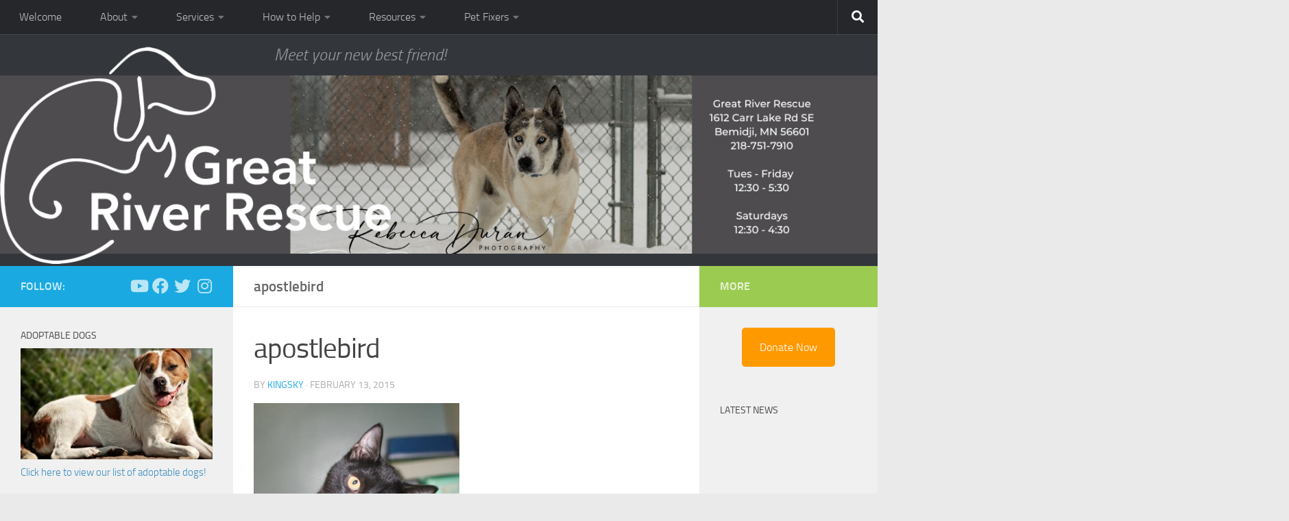

--- FILE ---
content_type: text/html; charset=utf-8
request_url: https://www.google.com/recaptcha/api2/anchor?ar=1&k=6LfBYhAUAAAAAHRIc9HoOi0-ZtfP5wTDnkrcTr7x&co=aHR0cHM6Ly93d3cuZ3JlYXRyaXZlcnJlc2N1ZS5jb206NDQz&hl=en&v=PoyoqOPhxBO7pBk68S4YbpHZ&theme=light&size=normal&anchor-ms=20000&execute-ms=30000&cb=240uybeqvsl9
body_size: 49377
content:
<!DOCTYPE HTML><html dir="ltr" lang="en"><head><meta http-equiv="Content-Type" content="text/html; charset=UTF-8">
<meta http-equiv="X-UA-Compatible" content="IE=edge">
<title>reCAPTCHA</title>
<style type="text/css">
/* cyrillic-ext */
@font-face {
  font-family: 'Roboto';
  font-style: normal;
  font-weight: 400;
  font-stretch: 100%;
  src: url(//fonts.gstatic.com/s/roboto/v48/KFO7CnqEu92Fr1ME7kSn66aGLdTylUAMa3GUBHMdazTgWw.woff2) format('woff2');
  unicode-range: U+0460-052F, U+1C80-1C8A, U+20B4, U+2DE0-2DFF, U+A640-A69F, U+FE2E-FE2F;
}
/* cyrillic */
@font-face {
  font-family: 'Roboto';
  font-style: normal;
  font-weight: 400;
  font-stretch: 100%;
  src: url(//fonts.gstatic.com/s/roboto/v48/KFO7CnqEu92Fr1ME7kSn66aGLdTylUAMa3iUBHMdazTgWw.woff2) format('woff2');
  unicode-range: U+0301, U+0400-045F, U+0490-0491, U+04B0-04B1, U+2116;
}
/* greek-ext */
@font-face {
  font-family: 'Roboto';
  font-style: normal;
  font-weight: 400;
  font-stretch: 100%;
  src: url(//fonts.gstatic.com/s/roboto/v48/KFO7CnqEu92Fr1ME7kSn66aGLdTylUAMa3CUBHMdazTgWw.woff2) format('woff2');
  unicode-range: U+1F00-1FFF;
}
/* greek */
@font-face {
  font-family: 'Roboto';
  font-style: normal;
  font-weight: 400;
  font-stretch: 100%;
  src: url(//fonts.gstatic.com/s/roboto/v48/KFO7CnqEu92Fr1ME7kSn66aGLdTylUAMa3-UBHMdazTgWw.woff2) format('woff2');
  unicode-range: U+0370-0377, U+037A-037F, U+0384-038A, U+038C, U+038E-03A1, U+03A3-03FF;
}
/* math */
@font-face {
  font-family: 'Roboto';
  font-style: normal;
  font-weight: 400;
  font-stretch: 100%;
  src: url(//fonts.gstatic.com/s/roboto/v48/KFO7CnqEu92Fr1ME7kSn66aGLdTylUAMawCUBHMdazTgWw.woff2) format('woff2');
  unicode-range: U+0302-0303, U+0305, U+0307-0308, U+0310, U+0312, U+0315, U+031A, U+0326-0327, U+032C, U+032F-0330, U+0332-0333, U+0338, U+033A, U+0346, U+034D, U+0391-03A1, U+03A3-03A9, U+03B1-03C9, U+03D1, U+03D5-03D6, U+03F0-03F1, U+03F4-03F5, U+2016-2017, U+2034-2038, U+203C, U+2040, U+2043, U+2047, U+2050, U+2057, U+205F, U+2070-2071, U+2074-208E, U+2090-209C, U+20D0-20DC, U+20E1, U+20E5-20EF, U+2100-2112, U+2114-2115, U+2117-2121, U+2123-214F, U+2190, U+2192, U+2194-21AE, U+21B0-21E5, U+21F1-21F2, U+21F4-2211, U+2213-2214, U+2216-22FF, U+2308-230B, U+2310, U+2319, U+231C-2321, U+2336-237A, U+237C, U+2395, U+239B-23B7, U+23D0, U+23DC-23E1, U+2474-2475, U+25AF, U+25B3, U+25B7, U+25BD, U+25C1, U+25CA, U+25CC, U+25FB, U+266D-266F, U+27C0-27FF, U+2900-2AFF, U+2B0E-2B11, U+2B30-2B4C, U+2BFE, U+3030, U+FF5B, U+FF5D, U+1D400-1D7FF, U+1EE00-1EEFF;
}
/* symbols */
@font-face {
  font-family: 'Roboto';
  font-style: normal;
  font-weight: 400;
  font-stretch: 100%;
  src: url(//fonts.gstatic.com/s/roboto/v48/KFO7CnqEu92Fr1ME7kSn66aGLdTylUAMaxKUBHMdazTgWw.woff2) format('woff2');
  unicode-range: U+0001-000C, U+000E-001F, U+007F-009F, U+20DD-20E0, U+20E2-20E4, U+2150-218F, U+2190, U+2192, U+2194-2199, U+21AF, U+21E6-21F0, U+21F3, U+2218-2219, U+2299, U+22C4-22C6, U+2300-243F, U+2440-244A, U+2460-24FF, U+25A0-27BF, U+2800-28FF, U+2921-2922, U+2981, U+29BF, U+29EB, U+2B00-2BFF, U+4DC0-4DFF, U+FFF9-FFFB, U+10140-1018E, U+10190-1019C, U+101A0, U+101D0-101FD, U+102E0-102FB, U+10E60-10E7E, U+1D2C0-1D2D3, U+1D2E0-1D37F, U+1F000-1F0FF, U+1F100-1F1AD, U+1F1E6-1F1FF, U+1F30D-1F30F, U+1F315, U+1F31C, U+1F31E, U+1F320-1F32C, U+1F336, U+1F378, U+1F37D, U+1F382, U+1F393-1F39F, U+1F3A7-1F3A8, U+1F3AC-1F3AF, U+1F3C2, U+1F3C4-1F3C6, U+1F3CA-1F3CE, U+1F3D4-1F3E0, U+1F3ED, U+1F3F1-1F3F3, U+1F3F5-1F3F7, U+1F408, U+1F415, U+1F41F, U+1F426, U+1F43F, U+1F441-1F442, U+1F444, U+1F446-1F449, U+1F44C-1F44E, U+1F453, U+1F46A, U+1F47D, U+1F4A3, U+1F4B0, U+1F4B3, U+1F4B9, U+1F4BB, U+1F4BF, U+1F4C8-1F4CB, U+1F4D6, U+1F4DA, U+1F4DF, U+1F4E3-1F4E6, U+1F4EA-1F4ED, U+1F4F7, U+1F4F9-1F4FB, U+1F4FD-1F4FE, U+1F503, U+1F507-1F50B, U+1F50D, U+1F512-1F513, U+1F53E-1F54A, U+1F54F-1F5FA, U+1F610, U+1F650-1F67F, U+1F687, U+1F68D, U+1F691, U+1F694, U+1F698, U+1F6AD, U+1F6B2, U+1F6B9-1F6BA, U+1F6BC, U+1F6C6-1F6CF, U+1F6D3-1F6D7, U+1F6E0-1F6EA, U+1F6F0-1F6F3, U+1F6F7-1F6FC, U+1F700-1F7FF, U+1F800-1F80B, U+1F810-1F847, U+1F850-1F859, U+1F860-1F887, U+1F890-1F8AD, U+1F8B0-1F8BB, U+1F8C0-1F8C1, U+1F900-1F90B, U+1F93B, U+1F946, U+1F984, U+1F996, U+1F9E9, U+1FA00-1FA6F, U+1FA70-1FA7C, U+1FA80-1FA89, U+1FA8F-1FAC6, U+1FACE-1FADC, U+1FADF-1FAE9, U+1FAF0-1FAF8, U+1FB00-1FBFF;
}
/* vietnamese */
@font-face {
  font-family: 'Roboto';
  font-style: normal;
  font-weight: 400;
  font-stretch: 100%;
  src: url(//fonts.gstatic.com/s/roboto/v48/KFO7CnqEu92Fr1ME7kSn66aGLdTylUAMa3OUBHMdazTgWw.woff2) format('woff2');
  unicode-range: U+0102-0103, U+0110-0111, U+0128-0129, U+0168-0169, U+01A0-01A1, U+01AF-01B0, U+0300-0301, U+0303-0304, U+0308-0309, U+0323, U+0329, U+1EA0-1EF9, U+20AB;
}
/* latin-ext */
@font-face {
  font-family: 'Roboto';
  font-style: normal;
  font-weight: 400;
  font-stretch: 100%;
  src: url(//fonts.gstatic.com/s/roboto/v48/KFO7CnqEu92Fr1ME7kSn66aGLdTylUAMa3KUBHMdazTgWw.woff2) format('woff2');
  unicode-range: U+0100-02BA, U+02BD-02C5, U+02C7-02CC, U+02CE-02D7, U+02DD-02FF, U+0304, U+0308, U+0329, U+1D00-1DBF, U+1E00-1E9F, U+1EF2-1EFF, U+2020, U+20A0-20AB, U+20AD-20C0, U+2113, U+2C60-2C7F, U+A720-A7FF;
}
/* latin */
@font-face {
  font-family: 'Roboto';
  font-style: normal;
  font-weight: 400;
  font-stretch: 100%;
  src: url(//fonts.gstatic.com/s/roboto/v48/KFO7CnqEu92Fr1ME7kSn66aGLdTylUAMa3yUBHMdazQ.woff2) format('woff2');
  unicode-range: U+0000-00FF, U+0131, U+0152-0153, U+02BB-02BC, U+02C6, U+02DA, U+02DC, U+0304, U+0308, U+0329, U+2000-206F, U+20AC, U+2122, U+2191, U+2193, U+2212, U+2215, U+FEFF, U+FFFD;
}
/* cyrillic-ext */
@font-face {
  font-family: 'Roboto';
  font-style: normal;
  font-weight: 500;
  font-stretch: 100%;
  src: url(//fonts.gstatic.com/s/roboto/v48/KFO7CnqEu92Fr1ME7kSn66aGLdTylUAMa3GUBHMdazTgWw.woff2) format('woff2');
  unicode-range: U+0460-052F, U+1C80-1C8A, U+20B4, U+2DE0-2DFF, U+A640-A69F, U+FE2E-FE2F;
}
/* cyrillic */
@font-face {
  font-family: 'Roboto';
  font-style: normal;
  font-weight: 500;
  font-stretch: 100%;
  src: url(//fonts.gstatic.com/s/roboto/v48/KFO7CnqEu92Fr1ME7kSn66aGLdTylUAMa3iUBHMdazTgWw.woff2) format('woff2');
  unicode-range: U+0301, U+0400-045F, U+0490-0491, U+04B0-04B1, U+2116;
}
/* greek-ext */
@font-face {
  font-family: 'Roboto';
  font-style: normal;
  font-weight: 500;
  font-stretch: 100%;
  src: url(//fonts.gstatic.com/s/roboto/v48/KFO7CnqEu92Fr1ME7kSn66aGLdTylUAMa3CUBHMdazTgWw.woff2) format('woff2');
  unicode-range: U+1F00-1FFF;
}
/* greek */
@font-face {
  font-family: 'Roboto';
  font-style: normal;
  font-weight: 500;
  font-stretch: 100%;
  src: url(//fonts.gstatic.com/s/roboto/v48/KFO7CnqEu92Fr1ME7kSn66aGLdTylUAMa3-UBHMdazTgWw.woff2) format('woff2');
  unicode-range: U+0370-0377, U+037A-037F, U+0384-038A, U+038C, U+038E-03A1, U+03A3-03FF;
}
/* math */
@font-face {
  font-family: 'Roboto';
  font-style: normal;
  font-weight: 500;
  font-stretch: 100%;
  src: url(//fonts.gstatic.com/s/roboto/v48/KFO7CnqEu92Fr1ME7kSn66aGLdTylUAMawCUBHMdazTgWw.woff2) format('woff2');
  unicode-range: U+0302-0303, U+0305, U+0307-0308, U+0310, U+0312, U+0315, U+031A, U+0326-0327, U+032C, U+032F-0330, U+0332-0333, U+0338, U+033A, U+0346, U+034D, U+0391-03A1, U+03A3-03A9, U+03B1-03C9, U+03D1, U+03D5-03D6, U+03F0-03F1, U+03F4-03F5, U+2016-2017, U+2034-2038, U+203C, U+2040, U+2043, U+2047, U+2050, U+2057, U+205F, U+2070-2071, U+2074-208E, U+2090-209C, U+20D0-20DC, U+20E1, U+20E5-20EF, U+2100-2112, U+2114-2115, U+2117-2121, U+2123-214F, U+2190, U+2192, U+2194-21AE, U+21B0-21E5, U+21F1-21F2, U+21F4-2211, U+2213-2214, U+2216-22FF, U+2308-230B, U+2310, U+2319, U+231C-2321, U+2336-237A, U+237C, U+2395, U+239B-23B7, U+23D0, U+23DC-23E1, U+2474-2475, U+25AF, U+25B3, U+25B7, U+25BD, U+25C1, U+25CA, U+25CC, U+25FB, U+266D-266F, U+27C0-27FF, U+2900-2AFF, U+2B0E-2B11, U+2B30-2B4C, U+2BFE, U+3030, U+FF5B, U+FF5D, U+1D400-1D7FF, U+1EE00-1EEFF;
}
/* symbols */
@font-face {
  font-family: 'Roboto';
  font-style: normal;
  font-weight: 500;
  font-stretch: 100%;
  src: url(//fonts.gstatic.com/s/roboto/v48/KFO7CnqEu92Fr1ME7kSn66aGLdTylUAMaxKUBHMdazTgWw.woff2) format('woff2');
  unicode-range: U+0001-000C, U+000E-001F, U+007F-009F, U+20DD-20E0, U+20E2-20E4, U+2150-218F, U+2190, U+2192, U+2194-2199, U+21AF, U+21E6-21F0, U+21F3, U+2218-2219, U+2299, U+22C4-22C6, U+2300-243F, U+2440-244A, U+2460-24FF, U+25A0-27BF, U+2800-28FF, U+2921-2922, U+2981, U+29BF, U+29EB, U+2B00-2BFF, U+4DC0-4DFF, U+FFF9-FFFB, U+10140-1018E, U+10190-1019C, U+101A0, U+101D0-101FD, U+102E0-102FB, U+10E60-10E7E, U+1D2C0-1D2D3, U+1D2E0-1D37F, U+1F000-1F0FF, U+1F100-1F1AD, U+1F1E6-1F1FF, U+1F30D-1F30F, U+1F315, U+1F31C, U+1F31E, U+1F320-1F32C, U+1F336, U+1F378, U+1F37D, U+1F382, U+1F393-1F39F, U+1F3A7-1F3A8, U+1F3AC-1F3AF, U+1F3C2, U+1F3C4-1F3C6, U+1F3CA-1F3CE, U+1F3D4-1F3E0, U+1F3ED, U+1F3F1-1F3F3, U+1F3F5-1F3F7, U+1F408, U+1F415, U+1F41F, U+1F426, U+1F43F, U+1F441-1F442, U+1F444, U+1F446-1F449, U+1F44C-1F44E, U+1F453, U+1F46A, U+1F47D, U+1F4A3, U+1F4B0, U+1F4B3, U+1F4B9, U+1F4BB, U+1F4BF, U+1F4C8-1F4CB, U+1F4D6, U+1F4DA, U+1F4DF, U+1F4E3-1F4E6, U+1F4EA-1F4ED, U+1F4F7, U+1F4F9-1F4FB, U+1F4FD-1F4FE, U+1F503, U+1F507-1F50B, U+1F50D, U+1F512-1F513, U+1F53E-1F54A, U+1F54F-1F5FA, U+1F610, U+1F650-1F67F, U+1F687, U+1F68D, U+1F691, U+1F694, U+1F698, U+1F6AD, U+1F6B2, U+1F6B9-1F6BA, U+1F6BC, U+1F6C6-1F6CF, U+1F6D3-1F6D7, U+1F6E0-1F6EA, U+1F6F0-1F6F3, U+1F6F7-1F6FC, U+1F700-1F7FF, U+1F800-1F80B, U+1F810-1F847, U+1F850-1F859, U+1F860-1F887, U+1F890-1F8AD, U+1F8B0-1F8BB, U+1F8C0-1F8C1, U+1F900-1F90B, U+1F93B, U+1F946, U+1F984, U+1F996, U+1F9E9, U+1FA00-1FA6F, U+1FA70-1FA7C, U+1FA80-1FA89, U+1FA8F-1FAC6, U+1FACE-1FADC, U+1FADF-1FAE9, U+1FAF0-1FAF8, U+1FB00-1FBFF;
}
/* vietnamese */
@font-face {
  font-family: 'Roboto';
  font-style: normal;
  font-weight: 500;
  font-stretch: 100%;
  src: url(//fonts.gstatic.com/s/roboto/v48/KFO7CnqEu92Fr1ME7kSn66aGLdTylUAMa3OUBHMdazTgWw.woff2) format('woff2');
  unicode-range: U+0102-0103, U+0110-0111, U+0128-0129, U+0168-0169, U+01A0-01A1, U+01AF-01B0, U+0300-0301, U+0303-0304, U+0308-0309, U+0323, U+0329, U+1EA0-1EF9, U+20AB;
}
/* latin-ext */
@font-face {
  font-family: 'Roboto';
  font-style: normal;
  font-weight: 500;
  font-stretch: 100%;
  src: url(//fonts.gstatic.com/s/roboto/v48/KFO7CnqEu92Fr1ME7kSn66aGLdTylUAMa3KUBHMdazTgWw.woff2) format('woff2');
  unicode-range: U+0100-02BA, U+02BD-02C5, U+02C7-02CC, U+02CE-02D7, U+02DD-02FF, U+0304, U+0308, U+0329, U+1D00-1DBF, U+1E00-1E9F, U+1EF2-1EFF, U+2020, U+20A0-20AB, U+20AD-20C0, U+2113, U+2C60-2C7F, U+A720-A7FF;
}
/* latin */
@font-face {
  font-family: 'Roboto';
  font-style: normal;
  font-weight: 500;
  font-stretch: 100%;
  src: url(//fonts.gstatic.com/s/roboto/v48/KFO7CnqEu92Fr1ME7kSn66aGLdTylUAMa3yUBHMdazQ.woff2) format('woff2');
  unicode-range: U+0000-00FF, U+0131, U+0152-0153, U+02BB-02BC, U+02C6, U+02DA, U+02DC, U+0304, U+0308, U+0329, U+2000-206F, U+20AC, U+2122, U+2191, U+2193, U+2212, U+2215, U+FEFF, U+FFFD;
}
/* cyrillic-ext */
@font-face {
  font-family: 'Roboto';
  font-style: normal;
  font-weight: 900;
  font-stretch: 100%;
  src: url(//fonts.gstatic.com/s/roboto/v48/KFO7CnqEu92Fr1ME7kSn66aGLdTylUAMa3GUBHMdazTgWw.woff2) format('woff2');
  unicode-range: U+0460-052F, U+1C80-1C8A, U+20B4, U+2DE0-2DFF, U+A640-A69F, U+FE2E-FE2F;
}
/* cyrillic */
@font-face {
  font-family: 'Roboto';
  font-style: normal;
  font-weight: 900;
  font-stretch: 100%;
  src: url(//fonts.gstatic.com/s/roboto/v48/KFO7CnqEu92Fr1ME7kSn66aGLdTylUAMa3iUBHMdazTgWw.woff2) format('woff2');
  unicode-range: U+0301, U+0400-045F, U+0490-0491, U+04B0-04B1, U+2116;
}
/* greek-ext */
@font-face {
  font-family: 'Roboto';
  font-style: normal;
  font-weight: 900;
  font-stretch: 100%;
  src: url(//fonts.gstatic.com/s/roboto/v48/KFO7CnqEu92Fr1ME7kSn66aGLdTylUAMa3CUBHMdazTgWw.woff2) format('woff2');
  unicode-range: U+1F00-1FFF;
}
/* greek */
@font-face {
  font-family: 'Roboto';
  font-style: normal;
  font-weight: 900;
  font-stretch: 100%;
  src: url(//fonts.gstatic.com/s/roboto/v48/KFO7CnqEu92Fr1ME7kSn66aGLdTylUAMa3-UBHMdazTgWw.woff2) format('woff2');
  unicode-range: U+0370-0377, U+037A-037F, U+0384-038A, U+038C, U+038E-03A1, U+03A3-03FF;
}
/* math */
@font-face {
  font-family: 'Roboto';
  font-style: normal;
  font-weight: 900;
  font-stretch: 100%;
  src: url(//fonts.gstatic.com/s/roboto/v48/KFO7CnqEu92Fr1ME7kSn66aGLdTylUAMawCUBHMdazTgWw.woff2) format('woff2');
  unicode-range: U+0302-0303, U+0305, U+0307-0308, U+0310, U+0312, U+0315, U+031A, U+0326-0327, U+032C, U+032F-0330, U+0332-0333, U+0338, U+033A, U+0346, U+034D, U+0391-03A1, U+03A3-03A9, U+03B1-03C9, U+03D1, U+03D5-03D6, U+03F0-03F1, U+03F4-03F5, U+2016-2017, U+2034-2038, U+203C, U+2040, U+2043, U+2047, U+2050, U+2057, U+205F, U+2070-2071, U+2074-208E, U+2090-209C, U+20D0-20DC, U+20E1, U+20E5-20EF, U+2100-2112, U+2114-2115, U+2117-2121, U+2123-214F, U+2190, U+2192, U+2194-21AE, U+21B0-21E5, U+21F1-21F2, U+21F4-2211, U+2213-2214, U+2216-22FF, U+2308-230B, U+2310, U+2319, U+231C-2321, U+2336-237A, U+237C, U+2395, U+239B-23B7, U+23D0, U+23DC-23E1, U+2474-2475, U+25AF, U+25B3, U+25B7, U+25BD, U+25C1, U+25CA, U+25CC, U+25FB, U+266D-266F, U+27C0-27FF, U+2900-2AFF, U+2B0E-2B11, U+2B30-2B4C, U+2BFE, U+3030, U+FF5B, U+FF5D, U+1D400-1D7FF, U+1EE00-1EEFF;
}
/* symbols */
@font-face {
  font-family: 'Roboto';
  font-style: normal;
  font-weight: 900;
  font-stretch: 100%;
  src: url(//fonts.gstatic.com/s/roboto/v48/KFO7CnqEu92Fr1ME7kSn66aGLdTylUAMaxKUBHMdazTgWw.woff2) format('woff2');
  unicode-range: U+0001-000C, U+000E-001F, U+007F-009F, U+20DD-20E0, U+20E2-20E4, U+2150-218F, U+2190, U+2192, U+2194-2199, U+21AF, U+21E6-21F0, U+21F3, U+2218-2219, U+2299, U+22C4-22C6, U+2300-243F, U+2440-244A, U+2460-24FF, U+25A0-27BF, U+2800-28FF, U+2921-2922, U+2981, U+29BF, U+29EB, U+2B00-2BFF, U+4DC0-4DFF, U+FFF9-FFFB, U+10140-1018E, U+10190-1019C, U+101A0, U+101D0-101FD, U+102E0-102FB, U+10E60-10E7E, U+1D2C0-1D2D3, U+1D2E0-1D37F, U+1F000-1F0FF, U+1F100-1F1AD, U+1F1E6-1F1FF, U+1F30D-1F30F, U+1F315, U+1F31C, U+1F31E, U+1F320-1F32C, U+1F336, U+1F378, U+1F37D, U+1F382, U+1F393-1F39F, U+1F3A7-1F3A8, U+1F3AC-1F3AF, U+1F3C2, U+1F3C4-1F3C6, U+1F3CA-1F3CE, U+1F3D4-1F3E0, U+1F3ED, U+1F3F1-1F3F3, U+1F3F5-1F3F7, U+1F408, U+1F415, U+1F41F, U+1F426, U+1F43F, U+1F441-1F442, U+1F444, U+1F446-1F449, U+1F44C-1F44E, U+1F453, U+1F46A, U+1F47D, U+1F4A3, U+1F4B0, U+1F4B3, U+1F4B9, U+1F4BB, U+1F4BF, U+1F4C8-1F4CB, U+1F4D6, U+1F4DA, U+1F4DF, U+1F4E3-1F4E6, U+1F4EA-1F4ED, U+1F4F7, U+1F4F9-1F4FB, U+1F4FD-1F4FE, U+1F503, U+1F507-1F50B, U+1F50D, U+1F512-1F513, U+1F53E-1F54A, U+1F54F-1F5FA, U+1F610, U+1F650-1F67F, U+1F687, U+1F68D, U+1F691, U+1F694, U+1F698, U+1F6AD, U+1F6B2, U+1F6B9-1F6BA, U+1F6BC, U+1F6C6-1F6CF, U+1F6D3-1F6D7, U+1F6E0-1F6EA, U+1F6F0-1F6F3, U+1F6F7-1F6FC, U+1F700-1F7FF, U+1F800-1F80B, U+1F810-1F847, U+1F850-1F859, U+1F860-1F887, U+1F890-1F8AD, U+1F8B0-1F8BB, U+1F8C0-1F8C1, U+1F900-1F90B, U+1F93B, U+1F946, U+1F984, U+1F996, U+1F9E9, U+1FA00-1FA6F, U+1FA70-1FA7C, U+1FA80-1FA89, U+1FA8F-1FAC6, U+1FACE-1FADC, U+1FADF-1FAE9, U+1FAF0-1FAF8, U+1FB00-1FBFF;
}
/* vietnamese */
@font-face {
  font-family: 'Roboto';
  font-style: normal;
  font-weight: 900;
  font-stretch: 100%;
  src: url(//fonts.gstatic.com/s/roboto/v48/KFO7CnqEu92Fr1ME7kSn66aGLdTylUAMa3OUBHMdazTgWw.woff2) format('woff2');
  unicode-range: U+0102-0103, U+0110-0111, U+0128-0129, U+0168-0169, U+01A0-01A1, U+01AF-01B0, U+0300-0301, U+0303-0304, U+0308-0309, U+0323, U+0329, U+1EA0-1EF9, U+20AB;
}
/* latin-ext */
@font-face {
  font-family: 'Roboto';
  font-style: normal;
  font-weight: 900;
  font-stretch: 100%;
  src: url(//fonts.gstatic.com/s/roboto/v48/KFO7CnqEu92Fr1ME7kSn66aGLdTylUAMa3KUBHMdazTgWw.woff2) format('woff2');
  unicode-range: U+0100-02BA, U+02BD-02C5, U+02C7-02CC, U+02CE-02D7, U+02DD-02FF, U+0304, U+0308, U+0329, U+1D00-1DBF, U+1E00-1E9F, U+1EF2-1EFF, U+2020, U+20A0-20AB, U+20AD-20C0, U+2113, U+2C60-2C7F, U+A720-A7FF;
}
/* latin */
@font-face {
  font-family: 'Roboto';
  font-style: normal;
  font-weight: 900;
  font-stretch: 100%;
  src: url(//fonts.gstatic.com/s/roboto/v48/KFO7CnqEu92Fr1ME7kSn66aGLdTylUAMa3yUBHMdazQ.woff2) format('woff2');
  unicode-range: U+0000-00FF, U+0131, U+0152-0153, U+02BB-02BC, U+02C6, U+02DA, U+02DC, U+0304, U+0308, U+0329, U+2000-206F, U+20AC, U+2122, U+2191, U+2193, U+2212, U+2215, U+FEFF, U+FFFD;
}

</style>
<link rel="stylesheet" type="text/css" href="https://www.gstatic.com/recaptcha/releases/PoyoqOPhxBO7pBk68S4YbpHZ/styles__ltr.css">
<script nonce="ckoi-J3IoVwqMwA1-MD-EQ" type="text/javascript">window['__recaptcha_api'] = 'https://www.google.com/recaptcha/api2/';</script>
<script type="text/javascript" src="https://www.gstatic.com/recaptcha/releases/PoyoqOPhxBO7pBk68S4YbpHZ/recaptcha__en.js" nonce="ckoi-J3IoVwqMwA1-MD-EQ">
      
    </script></head>
<body><div id="rc-anchor-alert" class="rc-anchor-alert"></div>
<input type="hidden" id="recaptcha-token" value="[base64]">
<script type="text/javascript" nonce="ckoi-J3IoVwqMwA1-MD-EQ">
      recaptcha.anchor.Main.init("[\x22ainput\x22,[\x22bgdata\x22,\x22\x22,\[base64]/[base64]/[base64]/ZyhXLGgpOnEoW04sMjEsbF0sVywwKSxoKSxmYWxzZSxmYWxzZSl9Y2F0Y2goayl7RygzNTgsVyk/[base64]/[base64]/[base64]/[base64]/[base64]/[base64]/[base64]/bmV3IEJbT10oRFswXSk6dz09Mj9uZXcgQltPXShEWzBdLERbMV0pOnc9PTM/bmV3IEJbT10oRFswXSxEWzFdLERbMl0pOnc9PTQ/[base64]/[base64]/[base64]/[base64]/[base64]\\u003d\x22,\[base64]\x22,\x22TcOww7XCicO7FsOdwrnCl182G8OfN1TChFMiw6bDqz/Cn3k9RsOmw4UCw4nCoFNtEzXDlsKmw60bEMKSw7bDr8OdWMOFwqoYcSnCs1bDiT9Ww5TColNwQcKNOlTDqQ9Ow6plesKAF8K0OcKCYloMwrgmwpN/w5QOw4Rlw7vDpxMpenYlMsKfw7B4OsOPwo7Dh8OwMcKDw7rDr1xEHcOiUMKrT3DCvB5kwoRkw7TCoWpuZgFCw6vCk2AswpBlA8OPG8OkBSgpMSBqwobCjWB3wr/Cq1fCu1HDkcK2XUzCqk9WOsOfw7F+w5soHsOxKUsYRsO/V8KYw6xyw5cvNjlba8O1w4DCt8OxL8KWEi/CqsKwIcKMwp3Dm8O1w4YYw6/DrMO2wqpHJioxwo7DjMOnTU3DpcO8TcOcwr80UMOTaVNZXjbDm8K7csKkwqfCkMOpYG/CgR7DhWnCpxpyX8OAM8O7wozDj8O9woVewqpldnhuBcOUwo0RM8OLSwPCu8KEbkLDqx0HVFV0NVzCgcKOwpQvBwzCicKCQUTDjg/[base64]/GWHCocKvw6Iow5xew44eIMKkw5d9w4N/KSnDux7Ci8K/w6Utw40ow53Cj8KHNcKbXwnDgsOCFsO/I3rCmsKYDhDDtl9OfRPDmxHDu1kge8OFGcKwwpnDssK0aMKewro7w5AAUmErwoshw5DCs8ORYsKLw6MSwrY9MMKNwqXCjcOJwrcSHcK0w45mwp3ChGjCtsO5w6PCscK/w4h8JMKcV8KzwoLDrBXCu8KKwrEwFDEQfXvCncK9Qn85MMKIZVPCi8OhwpzDpQcFw6DDu0bCmmXCigdFIsK0wrfCvktNwpXCgxd4woLCskbCrsKULG07wprCqcKqw7nDgFbCvsOLBsOecxAXHhtOVcOowp3DpF1SYzPDqsOewrrDvMK+a8K8w7xAYw/[base64]/DmcKbLsOHD8KBwrLDjm/DrVAGwpDCncKuL8OsasOfccK+UMO6C8K2fMO2GzV0U8OvDQRrJwxhwp5nHsOzw7vCksOOwrrCum7DtDzDqsOdEsKlOCoxwpZmIwRCN8K+w5UzMcOJw7vCisOGEXcva8KgwrbCp2lbwoHCgDvCkgQfw4Y2OyQ2w63Dm1Jncn/ClzxGw4XCkwbCtXA2w7RGOsOww6XCukTDgcOBw6sgworChnBXwpBLUcOSf8KJRMKBB2DDqS50JXsUPcOeKQY6w6/CrhvDlcK3wobCq8KgDC0bw6Nww5dxQFAgw4HDpzTCjMKHPErCgCzCklXClcKNK0QRI0ArwrvCt8ONGMKQwrPCqcKqAcKFZsOKbjzCqsOxFQbCtsOgGloyw5UpEyUUwrQGw5MmcsKswpwcw6zDicOSwrYDTX3DtXcwHy/DlQbDhsKRw6TCgMO/[base64]/VcK7wqEcZGJ5w7Ubwo4dwqrDt8O6w4zDs19mw5YMw7TDtl4tEsOVw596UMKWYXvCvBTCsxlSf8OcS1LCqFFaAcKcecKhw4/[base64]/DkMKkwonCmALCpcOYw6LChsKewqQ+VsKTUcKgCcOvwrTDmmlMwqJ0wo7ChUENPsKqZ8KtfB7Cg3cyEMKgwozDn8ObHgkGC37Chm7CiEPCqkYXJMO6a8ObV0XCuVLDnw3DtX/DiMOafcO0wrzCncOWwo9OEhfDvcO2FMO9wqfCrcKRE8KFcwR8Sm7CrMOWP8O/IFYEw49Rw5rDgw8ew7bDo8KLwrUTw6QgeG8fOC5yw5xxwqvCp1MlY8KYw5DCmwAiDj3Dmg1/AMKqbcO/TBfDoMOwwqU4J8KhISlww48zw73DjMO8MxXDuVbDncKHE04ew57CpMKlw63CvcOLwpfCiC4Swp/Ciz/[base64]/wq3CkwlSwqgEF1bDssKNw6/[base64]/CtxHDncOuI8OKwr7CiyvDv1rDjCUYTcOqUSrDj8K3bsOAw5ZGwrvChjHCsMKmwpN+w6RJwojCukh3YMKXGi4Ewrdbw6gCwoHCmFMsd8OGw7MQwqvDncKpwobCsg81UinDucKQw5x/w43ChXJCHMO4X8Kzwp8Dwq0dfSfCusO8wobDp2Nnw4/Crx8Ew7PDjBA9w73Dtx8KwoRkMzrCsEXDh8KGwrrCgsKewrxmw5fCncOfdXDDk8KyXMK0wrp6w6Avw6LCnTk+wqFAwqTDtSxqw4DDiMOvwrhvRibDqlgww5TCgmrDk3jDrsOoL8KYfMKFwozCscKgwoHCsMOZKcKqwojDn8KJw4VRw71XZgofTEoYBcORUj/CuMKRbMKpwpRiCy1nw5NPCsOkPMOJZ8OwwoQLwoZ/OMK2wrB/DMKPw5w7w5dwY8KxHMOKDMOxV0RLwrrCjVTCosKAw7PDq8KKUMKNYmUKJHUNdVZzwr4EAl3DlcO2w4URHkYfw64NfV/Dr8OSwp/CsFXDjMK9TMOuLMKIw5QwSMOibw0dQ3ghBxHDnBHDk8K0WcKow6vCrsKFSg/[base64]/w5XDl8O5PkMqTjjDtsOawp5oX8KuwrrDusO3G8KeS8OBEcKGIxnCnsK5wrrChMOrNTYabHnCvl1KwqfChATClsOpEMOTUMOTWB0MP8KVwq7DlcOfwrFVLMO5b8KXZ8K7C8KQwrBbwqEJw7DCrX0Kwp/DvXVTwr3DrB9mw6rDhnIiKV5QfcOrwqIfBcOXBcODWcKFIcOiFDJ0w5V+IivDr8OfwozDpGbCj3IewqJXNsK9CsKKwq/DkENVWsOOw67Drzlww7HCqMO0wpBCw6DCp8K9DhPCusOKb30Pw6jCtcKew5Yjwrs2w5XDlQAmw57DlXN5wr/Cn8OXZcK3wrgHYMKmwqlmw7YCw4nDs8O5wpRnMsODwrjCh8KDwoEvwqfCicOJwp/DpFHCtGAvFUbCmEBQWW1sA8Ocb8Ogw7ETwpt3w5/[base64]/Ck8O/NSbCq1zDmCVAwpwTwoXCrsOFQ1rDuRjCscONCSXClcOSwo8ED8Ogw44nwp8GGhw+VcKVIGrCl8OXw5l8w4TCiMKIw6oIIhrDs0HCoQpew7wjwrIwERwDw7FwfBbDsUkCw4DDuMOCDxBowrc5w5IKwr/DoRXDmDnClMKYw47DmcK5C1FHasOvwpvDrgDDgAZCCcOTB8Ovw7kGKMOBwoXCncKOwoXDscKrMj5aTzfDmkHCvsO4wovCiAYKw6fDk8OGRVTCk8OKUMO3IsOjwq/DvAfCjQ05QV3Crlg6wpDCrS1mJcKXFsKoWn/[base64]/wqXDvBHCvsKjwrNkwrXChy/CpMOCNDhBLybCncK2VG8wwqrDkRzDmsKfw45mPnQYwoIBOsK8fMO6w4cYwqcZRMO7w7/CosKVKsK8w6A1AnvDkl17NcKjQyTCvn4Fwp7CpWMLw6JWPsKPRHfCliTDp8OFYyvCsEhiw5dSCcK2FsKRUVo/R3fCgW7CuMK5E2LCmG3DiWF9CcKaw5cCw6HCusK8YiptLXwxIsOxw5jCqMOIwofCtQ5jw6dMdHPCk8KQNn/Dh8KzwpwZM8OKwpzCpzYbcMKMNX7DsA3Cu8KWUzNJw4RRTHDDrAkEwp/CqQjCqGhgw7VXw5jDr1UNJMKgd8K0wpRtwqwSwpcuwrnDq8KVwqTCsHrDhcK3YlnDr8O0OcKcRGnCsj0BwokkCsKgw7zCtsOGwqxtwod9w401fQnCtVbCqAlQw4nCnMORNsORDAZtwqAow6zDtcKtwqLCqMO7w4DCgcKpwpB/w4k9HBgywr4iTMOGw4nDsghRPggpdsOHwrbDjMOaMkHDvnrDphM+CcKPw6rDocKJwpHCr3EbwrrCr8OkU8ObwqpIMAPDgsOGVQcfw4DCsh3DomJywrx8IWRnSDbCh3rClMKRIwrDlMKkw4EPeMKawq/DmsO/w5rCpcKxwqnCqEHCmEPCp8OLc13Dt8OCUgHDpMOIwoXCrX/DqcOSBGfCmsKyZMK8wqjCuBLCjCRJw65HA2/CncOZOcKwb8O9ecOeUcK4wrsDBAXCk1XCnsKBA8KawqvDsBDCqTYCwr7CkMKPwr3CtcKJYQjClcOTw7NOXjjCmsKWDE1rDl/ChsKfUDtNZsKxCMKqbcKlw4jCn8OUT8OBTMOewr4Cew3CmcOzwqLDlsOFw4Euw4LCig16esO7GSnDm8O3UT0Iw4xBwpwLXsKZw4d7w7V4wpDDnUTDqMKuAsOxwpUMw6NQw4/CkXkLw7rDowDCkMONw7UuZQh5w73DjntVw75TOcOJwqDCvhc5woTDtMOGOsK5WRnCuy/CmiBewq5JwqEDJcObRGJVwq7CvcOnwpvDi8OQwqnDhcKFBcK0fMKmwprCkcKdwqfDl8KyMcOXwrkXwpl0UMOXw67Ci8OQw6fDtcKnw7LDtxFhwrzCl35RKhvCrgvCqiFWwq/CpcO3HMOhwp3DgsK5w6w7ZxDCgxPCt8KYwq3CgxNKwpsVA8O8w5rCmcKkw5vDksKDCMO1PcKXw6/DpsOBw4nCuiTCqnk+w43DhRTCjVBdw6jCvR59wqnDqVhMwrTCtmDCt0jDosOPHcOOEcKVU8Kbw5kJwpvDkAvCmsOJw59Rw6oIFA0JwpF1DG5vw4oYwpdUw5wfw5vCu8OHUsOfwpTDuMOXM8O6A3BoMcKicxTDq0jDsTjCj8KhEsOsD8OYwrkOwq7CiG/CvMO8wpnDssOjQmpYwqwZwovDqcKlw6MFR2krdcK3fkrCvcOHYxbDkMKMVsKYfQrDmBclX8KVw5LCtDbDu8KqZ1gYwokqwo0ewp5TLl9VwoEsw4rDlk1UBcKLSMK/woJPY0pkGWbCnEA+w5rDkz7DosOUVh3Dt8OlI8O7wo/DlMOhAsOJLsOMHiPChcOtMwxXw5cjWsKXPcOxw5rDiwcPOXDCkQgpw6F6wo4bQjYsXcK8Y8KYwpgkw5szw51SbsOUw6pZwoQxRsKvCsOGw4sQw5PCpcOeIgpXEDbCnMOXwqzClsOow4/ChcK+wrhnB3fDpcOkIMOew6/CsXBQcsK8w6pRImvClsKmwrfDnDzDuMKvNzDDmALCtHMzXcOQWSfDs8OYwq0WwqXDjGcfA3UcEMO/[base64]/wpkUwpXDv8O8woY3w6/ChcKTwqnDuhzDqzvDtXJhwqR4GkPCo8KTw5HCrMOPw67CvcOTS8KTcMOYwpDCn0XCqcKRwoZXwrvCiGNKw7DDusKhQz8BwqfCvwnDlRnClcOfwo/Cvmw3wotKwp7Cr8OcI8KzR8O3J2ZFH38SNsKKw48uw5IoOX0sZsKXNWcXfj3DgScgT8OGDk0rKMK1cmzDgHjCrEYXw7A9w7zCg8Orw5ZXwp/DoGAPcxk6wojCvcOAw7zCrkDDhzvDssO1wqlfw4fCgQNNwr/CuQDDr8O6w4/[base64]/[base64]/[base64]/Dun0qcHXCg1HDgXV1DlVQEsOZN8KYw4xsZFvCjyIfVMOjeCsGwq41w7fDksKIGsK/wq7CjsKtw7tww4RcI8KQB3zDtcOkZcKow53DjTXCl8O5wqEWB8OqGBrCqcOqPSIuTsOfw5rCiV/Dm8OSQB0AwrfDojXCrMO4w7LCuMOzeyDClMKlwrbCvijCmEwxwr7DqcOzwqQ4w7Y1wrPCpcO+w6HDmHHDocK5wqzDuUl9wpNHw7Euw6rCqcKyG8KZwowsDMKDCcKtbjrCqsKpwoAnw5HCsDvChRQ8eRHCnj46wpLDkyMgaS7CvDHCnsOJW8KNw40HZB/DmsKpalEkw6DDvcO3w5XCpcK+bcOvwp8ePUXCt8ObT309w5bCqGvCo8KGw5jDjUrDsmnCkcKPS15iKcOIw40BCkzCucKkwrd9EX/[base64]/Co2tKJcO3woFKR2/Dk8OTQBxkw79VEsO7NMOhNAgsw6BiNcOQw6jDhcKFUSzDkMOZCkRgw6oEZH5VB8O4w7HDpUpQb8Oww77CisOGwpXDvDrCg8O5w73CjsOOLcOwwpjCrcOeNMKIw6jDjcOhwoBBXsKwwoFKwpnCsDIbwoAOw6FPwpU/[base64]/Do8Kfw6U0w4NmFsOOd0bCnlAaEMKlwrjDv3R7Im0qw7DDkDEnwpIKwqTCm2vDlnVIJcKeeHPCrsKIw64aTi/DtjnChCxkwrTDs8OQUcOqw4Jnw4jCr8KEO1gFN8OMw6bCtMKIc8OzUiPDm2UqbsOEw6/[base64]/DswhbwrDCj8Kcwr8Ew6nCqcOOw5XCmMKeMMKoUmpfbMOKwoIPSVzCjsOiwrHCm0TDpMOIw6DCmsKKQnRMOCDCtRHDhcOeDXvClWLDpxTCq8O/[base64]/Dt8O4wpDCgMK7HMKhw5bDpsONw6HDqw0tH8KuUcOQOhlUaMK8WGDDtQbDl8KiVsKORMKvwp7CncKiPgTCvMK5w7TCv2dEw6/CkWAsasOebH1Kwq3DjVPDt8Kzw7rCpcOsw5klK8OOw6PCo8KsHsOpwqEnw5jDncKXwo7ChcK3OzMAwpRyWU/Dpl3CkHbCoALCqXDCscKAHRYPw6nDsXrCnHd2NFbDlcK7JcOdwqTDrcKgEMKHwq7DlsOtwoYQa1UeEBRoSh5uw6TDk8OawoDCq0EEYSQIwqbCoyJbc8OhZkR6QMOxJlNsCC/[base64]/QUTCsMOdBEJQwr7DoMORw7TCvMOKMA9Yb8Khw7gNPFdkw6QoKMKxKMKlwrkoUsKVAic7csOFMsK3w5vCnsOfwp4eSsKxew/CnsOReADCgsKWw7jCp2vChsKjJF58ScKzwrzDhShNw6fCqcKdc8Ovw6cBNMKBVDLCuMK8w7/DuD7DhyNswpQbR3lowqDCnRNcw7tCw5LCjsKBw5PCrMO3TlNlwq1RwqQDEcO6PxLCnFLCpFhYw5/[base64]/w6EYScKyw5XDucO+EMOjRsOswpHCqTMiN1cZw6Z6b0fDlwrDl0FwwpDDlGxaJcOdw7PDt8OZw4Riwp/[base64]/[base64]/woZXajszw7F5w67CgxsCQjt4w6xFbsOQBcKIwqLDrcK/w7p2w4HChwjDn8OUwrIDB8KfwrVpw4FwCVdLw5FQYcKhMhvDq8KnDMOSfsKqDcO7JMOYZDvCj8OFEsO/w5c1ZBECw5HCtkDDuinCnsOuRCDDsXxywqdXC8KfwqgZw4scW8KVOcOHCyIfaig8w4ltwprCiB/DmEYWw6bCm8KVQAAndsKjwrvCjV14w4wZdcO/w5TCm8KTwo/CsFrDkG5EYRk5V8KJGsK3RsOOUcKiwqF+wrl1w5cJfcOtw6Z9AcKZXUNSDMO/wrE8w5TCowl0fQlSw6lDwpPCtjh6wpfDucOWagkfRcKcQ1XCjjzClMKITMO4FxfDmXfChMONfMK4wqlIwpjCgsKIMgrCk8OUV0ZFw71oBBbDjlfCniLCg1jCmUVAw4MBwoB/[base64]/[base64]/[base64]/DvTHDjAzCh1J8wq/ClCDCl24Zw4wMw5/DiiXCp8KAVcKOw4vDksOsw44vGjlsw55oN8OswrfCoHPCscKrw6ISwqfCosKMw5LDowVvwpbDhAx2IcOLHRV+w6zDs8O9wrbDsCdcIsO7NcKPwp5sesOJbVZUwrN/fsKFw6RAwoJBw4vCplwVwqPDhsOiw77Cl8OqJGN2B8KrK1PDsHHDsFdZwqTCkcKCwoTDhAbDqMKVKR3DhMKpwrjCjsONNyvCt1zCm1tFwqTDjMKmCMKidcK+w6txwr/Dg8Orwp4ow77ClMKAw7jChw3Dv1J3U8OxwpgYG3PCj8K0w4bCusO1wrDCoXPCrcOFw6LCoiHDncKaw5fCuMKzw6t4NhVpJsKYwp4BwponN8OgGGgTf8KUWFvDu8KhPsKtw77CnyXCrRR5WUUnwqvDj3MCW0/DtMO8MSHDiMOjw7xcAFnChBHDksO+w544w6PDqMOUZx/[base64]/J25Rw7jDl8OOZsKuJiHDkwvCpBAVwqtUYizDn8Ogw7MWcQ/DikHCosOMaGrDlcKSMB1uUsK9KCZCwrfDg8OUeEATw5RfVCYYw4U4HSjDosKpw6JRJ8OmwoXCrcKFX1XDk8OEw6jCsUjCrcOZwoUIw6A+Im3CisKyfMO2AjbDt8OOMGPCjsONwpV2TAAPw6s6Jk52dcOEwoB/wp7Cu8ODw7VpdjLCj2UwwqtXw4kOw7Iow6Mxw6/Cm8Osw7giecKUCQ7CnsK3woZAwrfDg37DoMOdw6IoG1VOw6vDucKMw5wPJA9ewrPCrSnCp8OudMKywrnCtVlEw5R5w5gjw7jCqsK8w6ABcXrCkG/[base64]/w5EBw5XCgRjCosO3a8KWwoTClcOLecKIw5VlMTLCmsOsFVMCN0NeTGhebgfDsMOFeSglw50Rw65WHDQ4w4fDgsOMFExmZsOQIh9sJh8LYMK/cMO0AsOVDMKnwppYw6hDwqpOwrwlw5QRajwjRnFkwrVJdD7DmMOMw7BiwqDDuHvDixLCgsOAw6/CjmvCosOGOMOBw4ApwoLDhSA6ElZiI8KbaQYpF8KHNsOgZRLCjSXDgMKpITVPwoYyw5Zfwr/[base64]/[base64]/woMywo/CoBXDnsKhwoIjDTcHw6oMIMKAwq/CnyHCnhbDiyTCusK9w4pnwrHCg8KgwrXCtmJmaMOUw57DhMKFwoJHC3jDjMKywo8pWsO/w4XCqMO8w7TDjsOyw7HDgE3DisKFwpZswrRiw5kRIMOWT8OXwq5MNMKhw6TCpsOBw4s5azM7YADDn0fClGPDjW/CulMWQcKkQcOIFcKySAF3w7E8CDPClSvCt8OfEMKvw7jCiEREwrpTAMOkF8KwwrR+fsKhWcKXNTJnw5J4WQRWU8Oww7nDiRfCtw9EwqnDm8OcQ8KZw4LDng/[base64]/CssODBWlMOVPCpcKoDWJnTh83XxgBw43DqMOQRlbCs8OqG1LCsEFiwpIYw4/Ci8K6w5RYH8K8wqIOUj/[base64]/JsKxWcKCw5fChsKWw7l9wpRTw4bDpT8ew4oBwqLCkDZ6WsKwOcO9w5DCjsKZfhhkwqHDuC4Qfwt6ZTTDnMK7TsKGMwUYYcODBcKrwq/DjcKEw6jDn8KyZ23CnMOZUcO3w5XDo8Obe1vDm0Y2w4rDrsK0WgzCscK3woLDkDfChsK6VMO9U8OsacKFw7/[base64]/DjT/CsMKdLirDrlvCgUnDmBtWeMKswpfCiRzCuF4BcFHDgxYJwpTDqsOpMAU/wol/woATwqvDocONw7E6wrE0w73DmMK7fsOXG8K4F8KKwpbCm8K3wpMMU8OcXUBLwprCoMOfQwZbQ1A4bxF5w4DCrHEQAxkmH2bDkRzDuSHCkVc7woLDrS8Ow6LCgw/CmcOCw5wydRB5PsKIPX/[base64]/[base64]/[base64]/Dt0nDh2t0wpfDtkITwrU8w6ATX8OpwoFUM33DgMKewrwmXFwZbcKqw57Dkm5WKjfDh03CisOIw78ow6fCuiTDmsOrb8OIwqvDgMO4w7FDw6dzw7zDgcOkwoZAwrpmworClMOaesOEZ8KtQHceNsO7w7nCl8OLEsKSw5LClVDDhcK/[base64]/CkFHDvMOxWBAmGMKpBMO4wogbM8Opw67DpjHDsBDChBrDlkRSwrVAbFFQw4PCs8K/SDrDosOyw4rCvHRvwrUew5bCgC3Ds8KIWsKPwpbCgMKkw4LCkCbDrMOlwoEyEUjDu8Ocwq3DimMMw4pveUbDj3lKdcOAw6DDpXF7w4ReCV/CoMKjWSZcTGMKw73Cq8OuH2LDozcswqM7w5PCq8Ove8OVMMKcw6l0w5FuOMOkwr/Cu8KCFBfComPCtgYOw7TDhg1qOsOkFT5ZYFd0wrPDosKbKGlTByfCpMKtwoZiw5TChsK9XsO3SMK0w6bCpyxgDX/Dgyc4wqAcwpjDvsO3WnBdwrzCgA1Bw5XCr8OsM8OWccOBcFlyw77DoR/Cv37CjFVeWcKEw651XwEUwoVOQg3CvSs6asKMwrDCnztnw4HCtGTCmMOhwpzCnjfDocKDOsKOwrHCn3DDkcKQwrjClUbCmQtOwpIZwrstPXPCk8O1w7zDtMOBe8OwOSXCvMO4ZiQ0w7QcamnDkg3CtQ8TDsOGRljDinLCjsKNwp/CtsK5cHQfwprDqMOmwqhOw6M5w7fDh0vCi8Kyw4JPw7NPw5cxwqBQNsKXLWrDv8Khwp/DksOfZ8Kaw5DCsTIHasOhLlPDmyI7fMKpIcK6w6MBDy8Iwq8bw5nCisOocCLDqcK+asKkXMONw77CgTBXfsKxwrlgMi7CminDvhjDi8K3wr0PCkDCsMKKwqLDkD8Sd8KYw6/[base64]/SGkGw7FLw55XYcKpWsKSw4nDnCwbZ8OPIU7CiCYVw40yZ1bCpsKJw6dwwq7DvsK5Ol8twrR4KkdTwpwBNcOqwqY0bcO2woHDtltswpXCs8Oww5liJCtdacKaTB9Kw4JoFsK6w7/[base64]/CusO/wps/BjfCo8OHwo3DkWILeMKXw43CpDYPwpZePH80wqslIGrDpH0Ww7QQCVV9wpnCuEEwwrMaMsKxcTnDjkDCgMOPw5HDu8KGU8KRwrQnwrPCm8Kzwq9kDcOXwr7CisK5OMKxdz/CgcOMHC/[base64]/CgD7Cgnd+ZiZTKcOSw74PTcOKwq/DimPDs8KZw5ANQcK8Ck/CksKAOxEiYwAqwrlawptQbUDDuMOVdFTDkcKDL1w/[base64]/CjW8mwqDCkcOdbMOCc8KJw6DCt0dfWSDDonR1wqJzLwvCoANPwpvChsK9QUA9wpoYw654wqISw78xNsOzVcOKwrVywqAwQU7DvG0gZ8OBwobCsjx8wq42wq3DtMODHsKDO8OvAmQmw4MgwoLCocORY8OdCmVpAsOOMWbDhGfDlDzCtcKybMOJw6AKP8OPwo/Cl202wo7ChcKjQ8KhwpbCiCvDi1FXwrosw4M/wrk5wpIew6R2U8KIScKfw5nDrcOnBsKFKCTDiidxXMOxwo3Dr8Ojw6BAYMOsJsOyworDiMODXWl6w6LCsVrCg8OHKsK3wrHCgTrCljdoe8K5Tgd7H8OVw7dkw7kYwoTDrcOpLXVqw6jChQnDkMKzazFKw7rCqhzCocO2wpTDjnHDmjI8CkvDpCoPAsKpw7/CsBDDrMOsFSfCrC1wJE9We8KgR3rCvMO5w41Ywo4Dwr8MOcKkwr3DjMOhwqXDsWfCsEY/KsK5NMOLCFLCiMOXOx4CQsOIcD96HDbDgsOzwrDDtHbDjcKNwrIKw4MowocRwog3YFzCm8ODHcK/[base64]/DoMKJwqoMY11vwrhRw7JLw5fCmB7CnsO6w4YCw6ofwqXDlzFuMjbCgnjDp2p5ChAQTMKzwplqS8OcwrPCk8KzDcOEwo7Co8OPPTp9DS/Dr8OTw6EIXB7Ds2dvP2YsC8OVFmbCsMKEw4wyejhbSQfDj8KjLsK6QcKWwrTDicKjBmDCizPDrz0HwrDDusOAYj/CtxEHYGLChyghw68cOsOPPxPDlzfDrcKWbEQ5TVnCliYrw5EFckIuwpN4wp4eclTDicO7wqnCv1oJR8KpaMKWZsOsfUA1C8KDKcKKwpgAwpHCqyFgJw3CiBhmMsKSDyV4ZSQ6A3cnHQ/Cn2vClXXDsD4Zw6U5wrVzGMKsUQtuMcK1w7vDlsOVw6vCsmp+w78bW8KTdsODTg/CtH13w4l6FUTDpwDCksOUw73DnFV5VmLDlisHXMOdwqlVHypgc2cfFVB3PizCj3/[base64]/DicKmIsO0wqYVw7vDtcOVw77DpsOxwoXDksOoGTUkazwswrVNLsOqCMK2dA1QfDJKw4DDucOJwqRbwpLDpyklwrczwo/CnA3CsSFiwrfDhy7CnMKIAi5TX0LCscO3UMOowqh/WMKpwrLCox3Ck8KuJ8OhFjzDkCs6wo7CtxvCvigecMKRwq/CryLCucOyP8KpdXI6Z8ODw44SLi/CrDXCqVtPNMO5E8O4w4rCsQnDn8O6aDjDgDnChEwYeMObwovChSDCpRrCi0jDvxTDkiTCn0NsRRnDn8K9DsKzwrLDhcOrDTEMwo3Dh8OEwqgCXycOLsKmwqF7N8OTw55Aw5LCnMKKMWItwpDCmDxZw43ChFdxwrdUwoJdVC7CssOXw4jDsMOVQC/CpELDocKdJsOBwr1kQnTDtlDDvlA4McO1w7JnSsKXPjHCnlvDqApPw6wTFhLDlcKfwqE0wqbCl37DlGAsCgB/EcObdysiw4J7NcOEw6szwppxeE4uw44swoDDmMOhL8OrwrfDpQ3Clxh+alTCsMKlOh9Xw4zCijfClMK/wpEBU23Dt8O8LkPCiMO7GSomc8KvUcORw6BXZ03DpMOgwq/DpArCt8O5SsKccMK9UMOcZCUBNMKMwqbDmwwxwqU0KkrCtzbDkCzCqsOWCw8Aw63DgcOFwpbCjsO+wqckwpAbw5gdw5B8wqBcwqnDtcKMw7NOwpl4cUnCjcK0w7s6w7RAw7dsPsOzUcKRwr/CjcKLw4MTMxPDjsOIw5nCu1vDrMKCw4TChsOkw4R/F8OxFsO3V8K9AcK0wqQgM8OieQgDw7jDjC9uw4xcw63CiAXCk8OEAMO2BAbCt8Ocw7zDtlRewrIYHCYJw7QAdMOvNMOjw5xII11cwoMaZAbCr2g/Z8O/bk0peMK/[base64]/[base64]/DolPDj30aMMKTNUY3OsOHb8OTUjzDlD9SJk9jZjRxV8Otwptmwo8VwobDvcO8IMO7eMO8w57CpMO6fFfCkMKgw6bDiBkBwoBow5LDrMKVGsKVJMOAGRliwolOW8OkI3Y/wpDDhh7DknY/wq9+HhXDuMK7JU5PAx/DncOnw4gtE8OVw4nCvMO7wp/[base64]/wqR9ZW0OwrLDmk4EBCvDmcKLNcKRahLDusOSZ8KuSsKaVgbDmRHCo8KgVE1zPcO1ZcKSw6rDuU/CozYuwpLDgcKEe8OBw6vDnELDi8OUwrjDqMKkG8KtwpvDpxQWwrdkdcOww5LDqUQxeHPCmlhGw4vCmMO7IcONwo3DjMKbIMK6w6ZBVcOhd8KjEsK6D0oQwph9w7VCwolRw53DtnpLwqphEGLConBgwoPDhsOsMgUTTyZuHR7ClsOjwq/[base64]/DicOfwq3CvCTCgVEPQWcHAsOCw7pIRcOYw4HCqsKWZMOlPcKqwq8vwq/DlF/Cp8KDcHAjJCrDsMKhK8OYwq7DocKudBbCqzXDvFhww4LDmMOvw5AjwqzCii7CrnDCgwlDVScHCcKrDcOHcsOJwqYGwoE9dS/DtkNrw6VpFwbDu8O/wpAbMcOtwrRERk1yw4Fdw6Y5EsOOf0jCm2R2K8KUHFFPN8K4wow8wobDmsO+RnPDgzjDh0/[base64]/DicKOwrLDoFLDk3DCvy/[base64]/DocOaZXdgBcKOwqvCtsKZw6TDgcONwqnDvMODw5HCmFVLTcOpwo85WXoPw67DoDjDu8OVw7HDncO/[base64]/[base64]/woh5KMOtaEbDnsKGFxzDnsOwwrbDnsOhF8K/wpLDq3DChcOIXsKTw6Y0H3jChsOIKsK6w7VewolLwrZqVsOqDFx+wpwpw7MgMMKUw7jDo1BfYsO6TAZHwrnDn8KZwqpEw4Fkw7sNwpTCtsKpbcO0T8Ofw7Enw7rChF7CosKCNUQqE8OSGcKADWFyREvCusOoZMO4w5w1McK/wo9AwpMPwodFR8OWwq/DocOVw7UoOMKmP8KuTSLCnsO/wrfChcOHwqfDpixQJcKYwrLCr3gKw4zDpMOqE8OLw47CocOiRVtYw4/CgB0Kw7zCj8K1SnwXUsOeeT/DvcOGwrLDkwVRC8KVDyTDssK9dSQtecOjI0dNw6vCgUsqw5txAG3DkMKSwoLDucOEw4DDm8OaccOxw6nCisKQasO/w4zDtMKmwpXDp14KH8OrwpfDo8Olw74+VRghbMKVw6HDhQJXw4B5w6LDumklwqLCmUzChcK5wr3Ds8Otwp7Cm8Ktd8OSP8KHT8OHw555w4Zow6Baw6nClsKMw40xaMKLXGfCpwHCqxrDs8ODwqDCpHLCtsKfXh1LVyvClSDDisOIJcK5bFvCv8KyK0goUMO+KF/CtsKZPMOYw6YeYD8Gw4HDmcKHwoXDkD1qworDssKdGMKFBcOBAzLDtHYzRH7DgHPCjgLDlDAkwrZAF8O2w7JVIsOfa8KFJMO/wrVEPyjDnMKaw5NzDMOfwpgcwqXCvBUuw4rDgC5KUWBBEyzCp8K7wq9bwo3Ds8O7w5BUw6vDimIAw7cOYMKjQMOhVsKDwpHCscKVCx7Ck2IZwoc3w74WwpwWw7ZeO8Kew5zCiTgMKcOuCT3DgsKOLnbDuER8JxDDsy7DuGbDm8K2wrlPwqt7IQ/[base64]/CgMO1TAluBcOswrRYwoLDlgIfK8OBTDzCl8OfCcOxZ8O2w4gSw5dQeMKGNcKpGMKWw4nCjMKRwpTCs8O6P27CrMOPwqsuw5jDpQlHw79cwpTDoxMqw4/Cu2hXwr7DtMKoFgohAMOxw6lsPkjDrUvCgMKIwr8nwpzCo1jDrsONw4EJY1gowpgLw4bCpMK3WMKFwo3DhsK9w5cQw5nCmMO8wpE2KsK/wpQOw5bChS0oCiE+w7zDjmQFw57CkMKfCMO2wpcAJMOxbcOGwrxSwrrDtMOIw7LDiQLDqVrDtAzDsjLCmsKBeXnDrsOiw7lkeEzDji/Dnn3DhW/CkBgvwrTDpcK0GlFFwr8ow7DCksOUwpE8VcO/[base64]/[base64]/bcK3CHwNw5V3w4AjTlMfLsOLchfDvBfCrMOLRC7CsCjDs0ZfCcOswo3Cr8OCwopjw4QIw7JSZsO0AMKUbcO9w5MAJcOFw4QwMBjCk8OnW8KNw6/Cv8O/[base64]/[base64]/[base64]/wpF+UsOswpLCuw8ZwprDhsKGVHDClQk2HDvDj3XDn8O5w5h5BynDjlHDlsOCwqMbwpzDt2/DjicIwrjCnD/CvcOiOVkAOkrChR/Dt8OZwrfCisKJQ17Ck1vDvMK2Y8O6w4/DhABww49LEMK5bwlSfsOhw4oCworDoHsYSsOUGTJ4w43DtsKvwpXDq8O3woDDp8Kvwq4jFsK2w5BAw6fCj8OUK00xwoPCmMKnwp3DuMK0AcKXwrYhc187w6RRwqlBfjJ/w7ksMMKNwr8pLx3DoRl/[base64]/wrdoEcKGwr3CsMKve8KYw6nDocOhOzJvw6/DvsOxFMKnWMKowogKb8ONR8KNw7FuV8KfHh56wpbClsOnDC42L8KVwovDpjhSUj7CosOqHMOAbGkRH0bDg8KqCxt8ZV8XIsK7Qn/CnMO4XsK5HMOHw7rCoMO8ezDChhFvw7zDpMOXw6vCqMO4ZVHDr3/Dn8Oewr8iYB7CqMO3w7XCm8KqM8KPw5k4Sn7Cp3tIAQ/DpcKYEAfDgn3Dkx14woZ9QBrCi1Uqw5zDqyQ1wqbCsMObw53CljbCgMKVw4Ruw4vCicOjw4wVwpERw4/DqUvCgMO9GWgyTMKAMSs9NMOPwpPCuMOFw5PCisK0w53CgcOld1/DvMOJwq/DgMO0e2MXw4R0FCRZf8OnGMObYcKJwpRNw51PSwlKw6/CmUoGwpAbwrbCgCoRw4jChMOJwrrDuyhDdjIiRC7Cj8OKNQUHw5l/UsOVwpp2V8OHCsK3w4PDoWXDm8OHw6bCtyxIworCoy3DicKmNcO3w5zDlw1nw78+B8OGw6EXXmnCvRZBT8Oyw43DlsOkw5PCtxprwqgkeR3Dpw7Dq2nDmcONPAYzw7DDmcOpw6HDu8OEwpbCj8OzXEjCosKVw7zDkXkJwpvCgH/[base64]/w4ZRClY7wp/ClV/Ds1E9SMKVNAjCtcO5Mgp8M3TDosOUwqbClRkLS8OHw5vCqj1YUVbDoRHDtnE9wplmLcKGw6fCisKVBwQTw43CsnrCiR1hwrF7w5/CtX0pYB4FwrvCn8KvCcKzDTfDk0vDkcKnwq/Dh2BGFcKTZW7DqTnCt8OuwpZZdi7Dt8KzYwUKLwrDncOMwqxjw4jDlMOJw7TCrMK1wonDvS/[base64]/Ct0nCpSAEw7gBwrHDi8O8w6jCusKpw7PDvQVzZ8KFeVF3NEXDpyd4wpvDo2bCpHfDmMO1wpB9wpoOOsKEJ8OmRsKiw59fbijCgMKSw4FdY8OEeQXDqcKUwprDr8K1X0vDpmddTMK0wrrCqn/CpC/CtDPDsMOeLMOkw6UlFsO0dVMCDsO2w6XDlcKBwphsXnDDksOtw7/Cm0bDlwHDrHgiH8OYa8OfwqjCksOJwoXDqAHDncKxfMO1L2vDtcKAwot9TUDDthvCrMKxUw9Qw6J8w6V/wpka\x22],null,[\x22conf\x22,null,\x226LfBYhAUAAAAAHRIc9HoOi0-ZtfP5wTDnkrcTr7x\x22,0,null,null,null,0,[21,125,63,73,95,87,41,43,42,83,102,105,109,121],[1017145,652],0,null,null,null,null,0,null,0,1,700,1,null,0,\[base64]/76lBhnEnQkZnOKMAhnM8xEZ\x22,0,0,null,null,1,null,0,1,null,null,null,0],\x22https://www.greatriverrescue.com:443\x22,null,[1,1,1],null,null,null,0,3600,[\x22https://www.google.com/intl/en/policies/privacy/\x22,\x22https://www.google.com/intl/en/policies/terms/\x22],\x22T98uI0Fw4GDmBENY516Kjpjob8NympB1UsYjHM2aI9c\\u003d\x22,0,0,null,1,1769429278794,0,0,[119],null,[254,89],\x22RC-0hVRH2C-0v_Tpg\x22,null,null,null,null,null,\x220dAFcWeA4O-Rv27eVdGEwPoC6dMUZ82mEO6Bcyfunl_QDSw44dm7yBjr9prgwt3LQdWluTTd-2z1PTfCmRm0uisXFOrO4fj6rYhA\x22,1769512078837]");
    </script></body></html>